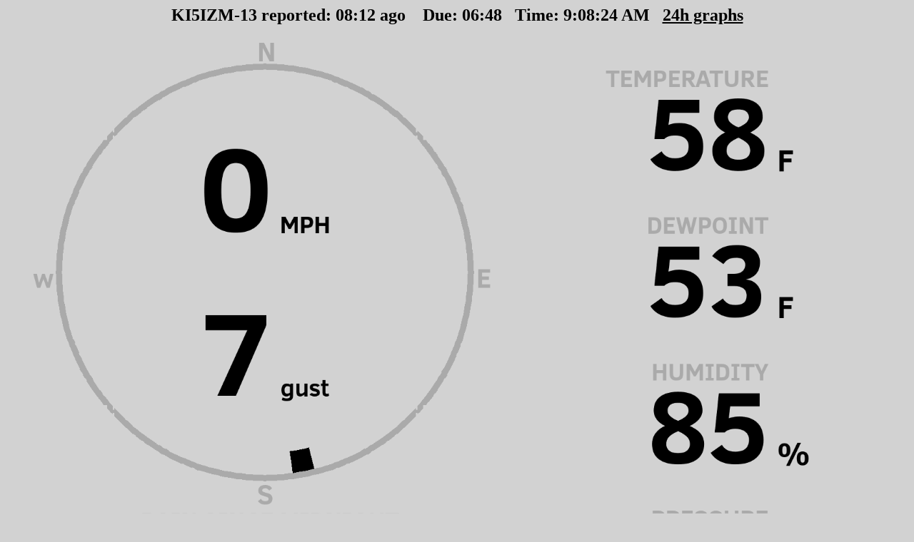

--- FILE ---
content_type: text/html; charset=UTF-8
request_url: http://www.findu.com/cgi-bin/panel.cgi?call=KI5IZM-13&led=0
body_size: 3095
content:
<!DOCTYPE HTML PUBLIC "-//W3C//DTD HTML 4.0 Transitional//EN"
	"http://www.w3.org/TR/REC-html40/loose.dtd"><HTML>
<HEAD>
   <meta http-equiv="expires" content="-1">
   <meta http-equiv="pragma" content="no-cache">
   <meta name="DC.title" content="KI5IZM-13">
<TITLE>KI5IZM-13</TITLE>
<META HTTP-EQUIV="Refresh" CONTENT="300">
</HEAD>
<BODY alink="#000000" bgcolor="#D2D2D2" link="#000000" vlink="#000000">
<center>
<h2><font color="000000">KI5IZM-13 reported:&nbsp<label id="minutes">00</label>:<label id="seconds">00</label>&nbspago &nbsp&nbsp Due:&nbsp<label id="minutes1">00</label>:<label id="seconds1">00</label> &nbsp Time:&nbsp<label id="clock"></label> &nbsp <a href="wxpage.cgi?call=KI5IZM-13&last=24&units=">24h graphs</a></font></h2>
    <script type="text/javascript">
        var minutesLabel = document.getElementById("minutes");
        var secondsLabel = document.getElementById("seconds");
        var clockLabel = document.getElementById("clock");
        var totalSeconds = 490;
        setInterval(setTime, 1000);

        function setTime()
        {
            ++totalSeconds;
            secondsLabel.innerHTML = pad(totalSeconds%60);
            minutesLabel.innerHTML = pad(parseInt(totalSeconds/60));
var now = new Date()
var hours = now.getHours()
var minutes = now.getMinutes()
var seconds = now.getSeconds()
var timeValue = "" + ((hours > 12) ? hours - 12 : hours)
timeValue  += ((minutes < 10) ? ":0" : ":") + minutes
timeValue  += ((seconds < 10) ? ":0" : ":") + seconds
timeValue  += (hours >= 12) ? " PM" : " AM"
clockLabel.innerHTML = timeValue 
        }

        function pad(val)
        {
            var valString = val + "";
            if(valString.length < 2)
            {
                return "0" + valString;
            }
            else
            {
                return valString;
            }
        }
    </script>
    <script type="text/javascript">
        var minutesLabel1 = document.getElementById("minutes1");
        var secondsLabel1 = document.getElementById("seconds1");
        var totalSeconds1 = 410;
        setInterval(setTime1, 1000);

        function setTime1()
        {
            --totalSeconds1;
			   if(totalSeconds1>=0) {

            secondsLabel1.innerHTML = pad1(totalSeconds1%60);
            minutesLabel1.innerHTML = pad1(parseInt(totalSeconds1/60));
            }
        }

        function pad1(val)
        {
            var valString = val + "";
            if(valString.length < 2)
            {
                return "0" + valString;
            }
            else
            {
                return valString;
            }
        }
    </script>
<table cellpadding=0 width="100%">
<tr>
<td>
<img src="twp67.cgi?call=KI5IZM-13&led=0&fcolor=&bgcolor=&rcolor=&acolor=" width="90%">
</td>
</tr>
</table>
<font color="000000"><br><a href="panel.cgi?call=KI5IZM-13&led=1">Have you tried the LED display?</a></font>
<font color="000000"><br><a href="http://www.findu.com/panel.html">See all the options for panel.cgi here (more added all the time)</a></font>
</center>
</BODY>
</HTML>
